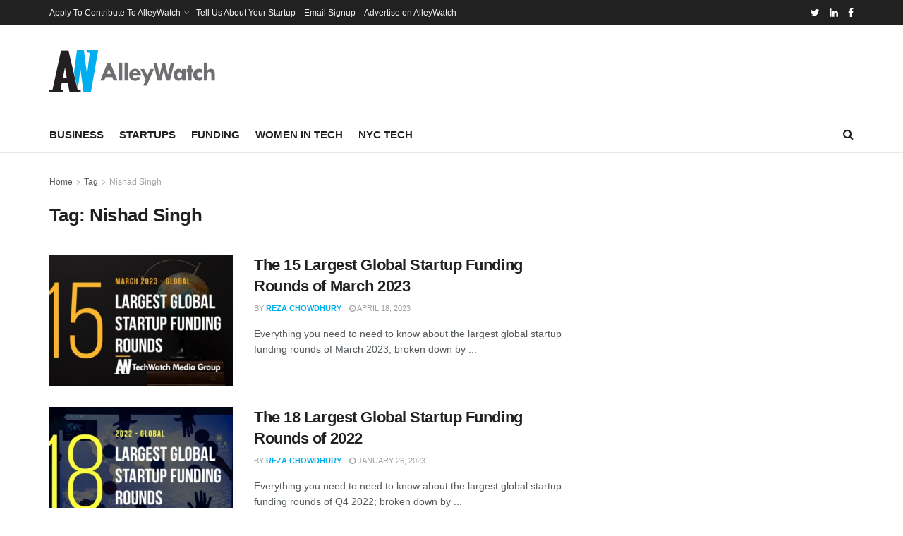

--- FILE ---
content_type: text/html; charset=utf-8
request_url: https://www.google.com/recaptcha/api2/aframe
body_size: 258
content:
<!DOCTYPE HTML><html><head><meta http-equiv="content-type" content="text/html; charset=UTF-8"></head><body><script nonce="h_sc85Fj1QLhr5LXCkP_Lg">/** Anti-fraud and anti-abuse applications only. See google.com/recaptcha */ try{var clients={'sodar':'https://pagead2.googlesyndication.com/pagead/sodar?'};window.addEventListener("message",function(a){try{if(a.source===window.parent){var b=JSON.parse(a.data);var c=clients[b['id']];if(c){var d=document.createElement('img');d.src=c+b['params']+'&rc='+(localStorage.getItem("rc::a")?sessionStorage.getItem("rc::b"):"");window.document.body.appendChild(d);sessionStorage.setItem("rc::e",parseInt(sessionStorage.getItem("rc::e")||0)+1);localStorage.setItem("rc::h",'1768999875017');}}}catch(b){}});window.parent.postMessage("_grecaptcha_ready", "*");}catch(b){}</script></body></html>